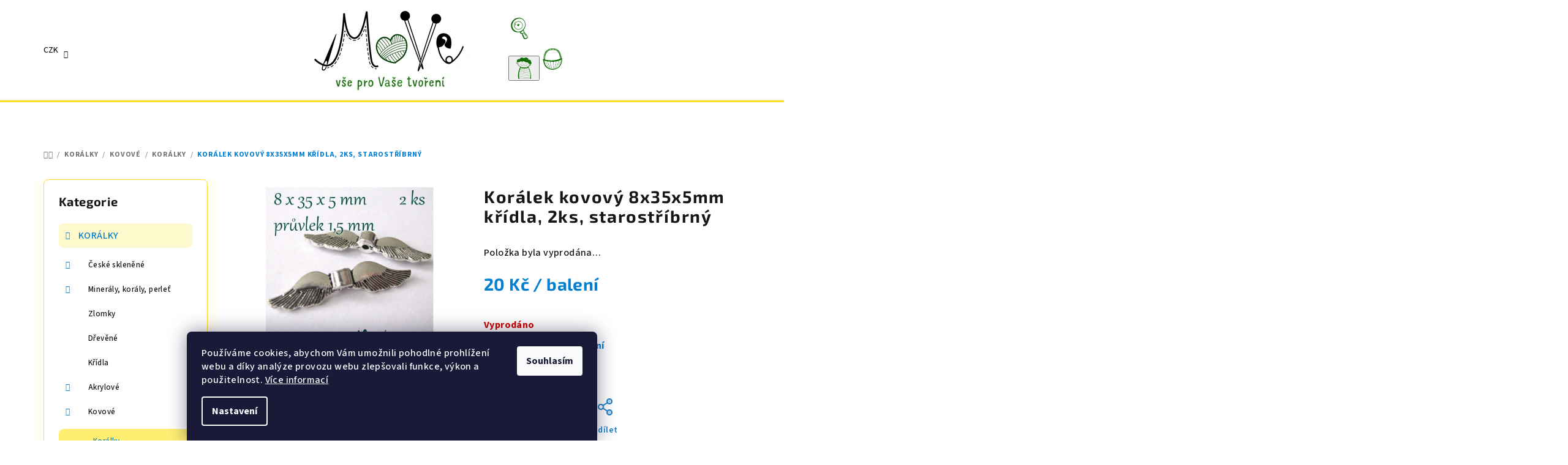

--- FILE ---
content_type: application/javascript; charset=utf-8
request_url: https://www.move-material.cz/user/documents/upload/DMupravy/move-material.js?150
body_size: 1515
content:
$(document).ready(function () {
    if (
        $(".type-category").length
        &&
        $("#navigation-2").length
    ) {
        $("body").addClass("smallercat")
    }

    if ($(".type-detail").length) {
        $(".delivery-time-label").text("Předpokládané doručení:")

        $(".benefit-banners-full-width").insertAfter(".social-buttons-wrapper")

        $("<div class='parametrs_in_desc'></div>").appendTo(".p-short-description")
        $(".extended-description tr:not(:nth-child(1))").each(function () {
            var th_txt = $(this).find("th").text()
            if (th_txt.includes("Dle")) { }
            else {
                var td_text = $(this).find("td").text()
                var parametr = '<div>' + th_txt + ' ' + td_text + '</div>'
                $(parametr).appendTo(".parametrs_in_desc")
            }
        })

        if ($("#variants").length) {
            $("<div class='dmvarprices'>").insertAfter(".variant-name-wrapper")
            $("#variants .table-row").each(function () {
                var price_sale = $(this).find(".standard-price-wrap")
                var price = $(this).find(".price")

                $(price_sale).appendTo($(this).find(".dmvarprices"))
                $(price).appendTo($(this).find(".dmvarprices"))
            })
        }
    }

    cart_link();
    cart_avai();
    doprava_platba();
    accordion();
})

$(window).resize(function () {
    cart_link();
});

document.addEventListener('ShoptetDOMCartContentLoaded', function () {
    cart_avai();
})

document.addEventListener('ShoptetDOMContentLoaded', function () {
    cart_avai();
})

document.addEventListener('ShoptetCartUpdated', function () {
    cart_avai();
})

function cart_link() {
    if ($(window).width() < 960) {
        $('[data-testid="headerCart"]').removeClass("toggle-window");
    } else {
        $('[data-testid="headerCart"]').addClass("toggle-window");
    }
}

function cart_avai() {
    if ($(".id--9").length) {
        $(".warn_amount").remove()
        var has_warning = false;
        $(".cart-table .removeable").each(function () {
            var avai = $(this).find(".availability-amount")
            var avai_amount = $(avai).length ? Number(($(avai).text()).replace(/\D/g, "")) : 0;
            var ordered_pcs = Number($(this).find(".quantity input").val())

            if (ordered_pcs > avai_amount) {
                $('<div class="warn_amount">' + vice_nez_mame + '</div>').appendTo($(this).find(".p-name"))
                has_warning = true;
            }
        })

        if (has_warning) {
            document.cookie = "cart_warn=1; path=/";
        } else {
            document.cookie = "cart_warn=; path=/; expires=Thu, 01 Jan 1970 00:00:00 GMT";
        }

        doruceni_kosik();
    }

    if ($(".id--17").length) {
        if (document.cookie.indexOf("cart_warn=1") !== -1) {
            $('<div class="form-group consents cart-dm-txt">' + kosik_doruceni + '</div>').insertBefore(".id--17 .next-step");
        }
    }
}

function doruceni_kosik() {
    if ($(".warn_amount").length) {
        $(".delivery-time").html("<span>" + kosik_doruceni + "</span>")
    }
    else {
        var delivery_date = $(".delivery-time strong")[0].outerHTML
        $(".delivery-time").html("<span>Předpokládané doručení: </span>" + delivery_date)
        initTooltips();
    }
}

function doprava_platba() {
    if ($(".id--16").length) {

        var tooltip_init = $(".payment-info .question-tooltip").attr("data-original-title")

        const myInterval = setInterval(myTimer, 10);

        function myTimer() {
            if (tooltip_init !== "undefined") {
                $(".radio-wrapper").each(function () {
                    var tooltip = $(this).find(".payment-info>span:not(.sublabel)")
                    if ($(tooltip).length) {
                        var tooltip_txt = $(tooltip).find(">span").attr("data-original-title")

                        $("<span class='sublabel sublabel-description'>" + tooltip_txt + "</span>").insertAfter(tooltip)
                        $(tooltip).remove()
                    }
                })

                myStopFunction();
            }
        }

        function myStopFunction() {
            clearInterval(myInterval);
        }
    }
}

function accordion() {
    if ($(".accordion").length) {
        var acc = document.getElementsByClassName("accordion");
        var i;
        for (i = 0; i < acc.length; i++) {
            acc[i].addEventListener("click", function () {
                if ($(".id-1").length) {
                    if (!$(this).hasClass("active")) {
                        $(".HPFAQS>.panel>.accordion.active").removeClass("active")
                        $(".HPFAQS>.panel>.accordion+.panel")[0].style.minHeight = null;
                    }
                }

                this.classList.toggle("active");
                var panel = this.nextElementSibling;
                if (panel.style.minHeight) {
                    panel.style.minHeight = null;
                } else {
                    panel.style.minHeight = panel.scrollHeight + "px";
                }
            });
        }
    }
}

--- FILE ---
content_type: image/svg+xml
request_url: https://www.move-material.cz/user/documents/upload/DMupravy/docs/kosik.svg
body_size: 6359
content:
<?xml version="1.0" encoding="UTF-8"?><svg id="Vrstva_2" xmlns="http://www.w3.org/2000/svg" viewBox="0 0 435.74 480.72"><defs><style>.cls-1{fill:#126e08;}</style></defs><g id="Vrstva_1-2"><path class="cls-1" d="M21.91,241.21c-.42-8.09-.58-16.36-1.32-24.57-1.91-21.1,1.31-41.67,5.27-62.31,4.73-24.65,14.21-47.4,26.48-68.98,10.06-17.7,23.88-32.45,40.62-44.06C119.3,23.02,147.99,9.76,179.63,3.62,203.3-.98,227.15-.55,251.12,1.35c21.49,1.7,41.78,7.28,61.39,15.85,29.09,12.71,52.59,32.27,67.78,60.13,10.25,18.81,20.62,37.8,24.94,59.4,3.51,17.55,9.04,34.69,12.86,52.19,2.22,10.15,2.84,20.64,4.21,31.25,.94,.08,1.91,.16,2.87,.25,8.35,.77,12.19,6.67,9.92,14.7-.87,3.08-1.31,6.41-1.25,9.61,.57,32.59-3.11,64.26-14.54,95.27-10.11,27.44-23.77,52.29-42.99,74.1-12.55,14.24-27.81,24.98-44.44,34.15-15.64,8.63-31.63,16.12-48.78,21.1-20.76,6.03-41.69,12.07-63.47,11.29-31.84-1.14-62.64-7.73-91.48-21.85-8.95-4.38-17.76-9.11-26.42-14.05-16.27-9.28-29.44-22.02-40.76-36.89-13.57-17.83-24.98-36.92-32.88-57.85-9.52-25.19-14.31-51.45-14.81-78.41-.06-2.97-.74-4.36-3.66-5.34C3.26,264.15-.18,259.52,0,254.36c.18-4.84,3.89-9.23,10.09-11.07,3.6-1.07,7.44-1.34,11.81-2.07Zm178.09,29.86c22.01-1.65,48.92-3.01,75.68-5.87,25.46-2.72,50.42-8.54,74.44-17.63,13.04-4.94,25.8-10.64,38.77-15.76,3.05-1.2,3.52-2.83,2.89-5.7-1.5-6.81-2.54-13.73-4.23-20.49-4.21-16.89-8.97-33.64-12.96-50.58-3.87-16.45-9.21-32.37-17.81-46.85-6.74-11.36-13.66-23.1-22.76-32.47-19.49-20.06-42.84-33.77-71.38-37.63-18.19-2.46-36.33-4.78-54.56-2.02-14.75,2.24-29.36,5.39-43.98,8.42-21.13,4.39-39.98,13.49-55.01,29.16-7.53,7.85-14.1,16.69-20.65,25.43-12.76,17.04-22.24,36.01-27.56,56.47-3.98,15.32-5.93,31.35-7.1,47.18-1.01,13.66,.37,27.49,.64,41.25,.17,8.45-1.16,8.07,8.73,10.88,.96,.27,1.92,.56,2.88,.79,42.41,10.25,85.65,13.39,133.95,15.42Zm36.8,82.41c-3.1,.9-5.1,1.7-7.18,2.01-1.26,.19-2.63-.36-3.96-.58,.37-1.49,.25-3.69,1.2-4.33,2.53-1.71,5.51-2.75,9.23-4.48-.92-10.75-1.79-22.11-3.01-33.44-.14-1.31-1.95-2.93-3.36-3.51-3.67-1.5-7.21-2.81-6.31-8.13-17.96-.85-35.29-1.68-53.26-2.53,.46,5.86,.71,11.29,1.46,16.65,.13,.94,2.23,1.99,3.58,2.3,3.23,.73,6.56,1.05,9.85,1.54,.11,.66,.22,1.32,.33,1.98-4.24,1.81-8.47,3.62-13.59,5.8,2.29,12.92,4.71,26.25,6.97,39.6,.52,3.07,1.63,4.47,5.07,4.47,3.12,0,6.24,1.17,9.36,1.83,.06,.67,.12,1.34,.19,2-3.94,1.08-7.88,2.15-12.43,3.39,3.32,11.03,6.64,22.07,9.96,33.12,1.32,4.4,2.98,8.16,8.76,5.31,.74-.36,1.8-.05,3.7-.05-1.41,1.21-2.01,2.01-2.81,2.37-4.2,1.87-5.04,4.51-2.59,8.52,6.46,10.57,12.67,21.3,19.21,31.83,1.36,2.19,3.58,3.93,5.64,5.59,2.86,2.31,6.61,1.63,7.25-1.37,1.62-7.6,3.33-15.21,4.24-22.91,1.2-10.2,1.46-20.51,2.53-30.74,.79-7.58,1.04-7.46-5.8-9.72-1.09-.36-1.8-1.91-2.68-2.91,1.08-.52,2.13-1.41,3.24-1.49,1.75-.13,3.55,.27,5.19,.43v-42.54Zm-2.75,112.53c3.2-1.37,5.77-1.73,7.19-3.19,9.74-10.03,14.79-22.88,20.91-34.49-2.38-1.31-4.23-2.32-6.07-3.34,2.49-.95,4.98-1.89,7.48-2.84,6.16-14.7,11.49-30.34,16.5-46.08,.45-1.42-.96-3.57-1.78-5.25-1.19-2.43-2.8-4.68-3.85-7.16-.27-.65,.68-2.13,1.45-2.77,.32-.27,1.76,.48,2.46,1.04,1.45,1.16,2.75,2.52,5.44,5.03,3.74-17.35,7.17-33.2,10.73-49.71-3.3,.19-5.43,.49-7.54,.36-1.17-.07-3.16-.71-3.26-1.34-.2-1.23,.28-3.35,1.16-3.82,2.54-1.36,5.44-2.03,8.17-3.06,1.25-.47,3.27-.91,3.5-1.76,1.27-4.68,2.1-9.47,3.09-14.3-21.98,2.94-43,5.75-64.02,8.56-.07,.27-.15,.54-.22,.81h12.68c.2,.87,.4,1.75,.61,2.62-3.79,1.76-7.59,3.51-11.37,5.26,.97,10.05,2.26,20.4,2.84,30.8,.24,4.26,1.53,5.89,5.74,6.08,2.81,.13,5.58,1.26,8.37,1.94-.12,.53-.23,1.06-.35,1.59-4.12,.84-8.25,1.67-11.72,2.38,0,14.22-.07,27.82,.12,41.42,.02,1.31,1.7,2.6,2.19,3.29-.93,2.3-2.32,4.33-2.54,6.49-1.39,13.35-2.3,26.75-3.82,40.09-.76,6.65-2.46,13.19-4.04,21.33Zm124.08-185.06c-10.69,2.46-20.8,4.95-30.99,7.06-6.82,1.41-13.77,2.17-20.62,3.42-1.24,.23-3.14,1.26-3.3,2.18-.95,5.49-1.49,11.06-2.11,16.13,2.91,1.7,5.43,3.18,7.96,4.66-.08,.55-.16,1.09-.24,1.64-2.24,.78-4.44,2.06-6.72,2.23-2.91,.21-3.92,1.25-4.32,4.1-.88,6.23-2.05,12.42-3.39,18.57-1.9,8.68-4.06,17.29-6.11,25.96,2.93,1.17,5.77,2.31,8.61,3.44,0,.56,0,1.12,0,1.68-2.57,.47-5.21,.69-7.68,1.48-1.58,.51-3.73,1.54-4.21,2.85-5.14,14.15-10.12,28.37-14.83,42.67-.97,2.93-.64,6.29-.88,9.08-1.12,1.01-2.85,2.07-3.89,3.61-1.47,2.17-2.35,4.74-3.63,7.06-4.49,8.12-9.04,16.21-13.56,24.3,.29,.31,.59,.63,.88,.94,21.2-10.49,33.94-29.54,47.07-47.08-2.08-3.27-3.76-5.47-4.89-7.93-.35-.77,.8-2.23,1.26-3.37,.97,.43,2.06,.7,2.9,1.31,1.5,1.1,2.84,2.41,4.59,3.92,12.41-20.2,24.73-39.56,33.55-61.69-3.34-.29-5.98-.36-8.54-.83-1.26-.23-2.38-1.22-3.56-1.86,1.03-.93,1.92-2.39,3.1-2.69,2.86-.73,5.89-.77,8.78-1.41,1.42-.31,3.42-1.01,3.89-2.09,5.06-11.61,9.87-23.33,14.75-35.01-.75,.06-1.51,.12-2.26,.18-2.02-2.79-4.16-5.51-5.95-8.44-.38-.63,.48-2.02,.77-3.06,1,.29,2.14,.37,2.97,.91,1.67,1.08,3.18,2.41,5.4,4.15,1.94-6.74,3.57-12.41,5.19-18.05Zm-246.24,116.42c8.12,8.55,14.88,16.81,22.85,23.65,5.87,5.04,9.79,14.29,20.24,11.39,0,2.93-.95,6.18,.15,7.19,12.01,11,24.73,20.94,41.05,23.5-14.72-18.48-29.48-37.01-44.18-55.46-1.33,.17-3.3,.43-5.27,.68,.86-2.21,1.71-4.43,2.46-6.36-7.86-14.69-15.88-29.69-24.18-45.22-.29-.06-1.76-.34-3.22-.62,.32-1.51,.8-3.01,.92-4.54,.15-1.83,.45-3.83-.1-5.49-3.58-10.84-7.54-21.56-11.02-32.44-1.54-4.81-2.31-9.55-9.06-9.55-1.7,0-3.95-2.03-4.93-3.71-.82-1.42-.17-3.69-.17-5.59,2.99,3.35,5.12,5.68,9.28,4.29q-1.48-8.4-9.24-9.75c-.82-.14-1.62-.38-2.44-.52-11.04-1.82-22.08-3.63-34.58-5.69,6.17,18.06,11.98,35.24,18,52.35,.35,1.01,2.41,2.1,3.58,2,2.97-.26,5.87-1.17,8.81-1.82,.25,.39,.49,.79,.74,1.18-3.05,2.54-6.09,5.08-9.95,8.3,7.92,14.39,16.05,29.14,24.15,43.91,1.43,2.6,3.36,3.24,6.16,2.26,3.74-1.32,7.39-1.52,10.72,2.31-3.28,1.14-6.16,2.14-10.77,3.74Zm44.72,7.22c1.39,2.54,2.42,4.79,3.76,6.84,11.73,17.99,24.85,34.82,40.7,49.44,4.86,4.49,10.46,4.67,15.72,4.33-8.24-13.49-16.47-26.95-24.79-40.57-.71,.33-2.15,1.26-3.73,1.61-1.05,.24-2.29-.34-3.44-.56,.45-.95,.69-2.13,1.41-2.8,1.32-1.21,2.92-2.11,3.98-2.86-4.53-14.3-8.96-28.25-13.26-41.8-2.94-.39-5.62-.75-8.31-1.11,1.99-2.41,3.97-4.83,5.61-6.82-1.9-13.77-3.73-27.85-5.92-41.88-.29-1.84-2.24-3.52-3.66-5.05-2.31-2.47-4.94-4.66-7.16-7.2-.49-.56-.2-2.56,.43-3.12,.62-.56,2.25-.48,3.21-.1,1.91,.76,3.67,1.92,6.13,3.26-.28-3.67-.6-6.44-.67-9.21-.23-8.46-.2-8.46-8.34-8.85-.99-.05-1.99-.16-2.97-.31-14.29-2.08-28.57-4.19-42.86-6.25-.9-.13-1.85,.09-3.16,.18,.94,2.82,1.75,5.26,2.61,7.87h8.33c.13,.36,.26,.72,.39,1.09-2.24,1.48-4.49,2.95-7.5,4.94,4.92,13.23,9.89,26.73,15.06,40.15,.45,1.17,2.22,2.01,3.55,2.61,2.83,1.28,5.78,2.29,8.69,3.42-.13,.47-.26,.93-.39,1.4-2.85,.5-5.7,.99-8.5,1.48-.05,.5-.2,.87-.1,1.16,5.06,15.39,12.84,29.41,21.77,42.82,.73,1.1,3.05,1.2,4.67,1.62,1.8,.47,3.64,.76,5.47,1.13-.09,.38-.18,.75-.26,1.13-2,.62-4,1.24-6.46,2Zm193.31-20.79c-1.77-1.54-2.73-2.38-3.7-3.22,1.2-.98,2.42-2.81,3.59-2.77,4.31,.13,6.23-2.61,7.96-5.69,4.22-7.51,8.61-14.94,12.45-22.65,4.54-9.1,8.57-18.45,12.97-28.01-1.19-.1-1.93,.02-2.46-.25-1.84-.93-3.61-2-5.4-3.02,1.59-1.44,3.3-4.22,4.75-4.09,7.28,.68,8.57-4.3,10.19-9.42,.95-2.99,2.44-5.79,3.54-8.74,3.85-10.35,6.61-20.92,6.45-32.4-11.97,4.45-23.49,8.67-34.93,13.07-1.21,.46-2.61,1.83-2.89,3.03-1.44,6.07-2.54,12.22-3.78,18.47,1.88,.37,3.56,.69,5.23,1.02,.51,.68,1.02,1.37,1.53,2.05-1.26,.45-2.48,1.1-3.78,1.31-5.54,.91-6.35,5.43-7.59,9.67-.51,1.75-1.03,3.5-1.69,5.2-3.54,9.05-7.13,18.08-10.72,27.16,2.42,2.38,6.43,3.91,4.91,8.75-2.71-.83-5.19-1.6-6.86-2.12-11.53,20.79-22.8,41.12-34.1,61.51,2.17,.81,4.21,1.56,6.24,2.31-1.89,1.47-3.78,2.37-5.56,2.19-3.85-.39-5.76,1.46-8.05,4.33-8.46,10.62-17.33,20.93-26.21,31.21-1.45,1.68-3.74,2.65-5.64,3.95,.44,.52,.88,1.03,1.32,1.55,1.61-.26,3.25-.4,4.83-.81,9.79-2.53,19.2-5.11,26.27-13.67,9.4-11.39,20.27-21.56,29.94-32.74,7.57-8.76,14.28-18.26,21.19-27.19ZM34.74,276.06c0,1.81-.3,3.34,.04,4.71,6.31,24.77,12.67,49.52,19.14,74.25,.71,2.69,1.84,5.43,3.39,7.73,7.22,10.72,14.28,21.57,22.14,31.81,5.02,6.55,11.26,12.19,17.06,18.13,18.76,19.21,40.53,33.68,66.29,41.81,2.96,.94,5.92,1.89,9.54,3.05-7.59-5.87-14.46-11.29-21.5-16.48-.97-.71-2.77-.21-4.15-.47-2.58-.5-5.14-1.16-7.71-1.76,.62-2.12,1.24-4.24,1.78-6.07-9.82-10.65-19.77-21.53-29.88-32.26-.66-.7-2.52-.65-3.68-.37-1.04,.25-1.79,1.53-2.84,1.94-1.09,.43-2.37,.38-3.57,.54,0-1.36-.43-2.94,.13-4.02,.95-1.84,2.51-3.35,3.22-4.25-7.01-13.45-13.66-26.39-20.49-39.23-2.66-5.01-3.97-11.23-11.6-11.86-2.64-.22-5.4-2.86-3.75-6.17,.46-.92,3.78-.43,6.19-.62-.03,.32,.22-.36,.06-.91-5.23-17.36-10.48-34.72-15.85-52.04-.31-.99-1.57-2.13-2.59-2.39-7.02-1.79-14.1-3.37-21.37-5.07Zm362.18,45.4c-3.17,0-4.92-.33-6.45,.09-1.64,.45-3.83,1.25-4.48,2.54-8.84,17.57-17.46,35.26-25.98,52.63,1.95,1.03,4.45,2.35,8.11,4.29-6.31,1.04-11.21-1.56-15.29,3.65-11.95,15.28-24.4,30.17-36.82,45.07-4.85,5.82-10.17,11.25-15.27,16.87,.23,.39,.47,.79,.7,1.18,5.32-2.82,10.99-5.15,15.9-8.56,10.2-7.08,20.01-14.72,29.97-22.15,17-12.69,29.68-28.83,38.54-48.07,3.47-7.54,7.42-14.88,10.63-22.53,3.78-9,7.87-18.02,10.27-27.43,4.29-16.87,7.53-34.02,10.97-51.1,.98-4.86,1.15-9.89,1.78-15.72-4.58,2.79-7.81,5.14-11.36,6.82-3.31,1.57-4.54,3.62-4.45,7.31,.09,3.6-.34,7.36-1.37,10.8-3.15,10.58-6.58,21.08-10.15,31.53-1.14,3.32-2.32,6.11,1.69,8.34,1.07,.59,1.57,2.21,3.05,4.43ZM227.22,27.81c1.24-7.11,2.37-13.52,3.53-20.17h-12.07c-.32,6.93-.62,13.43-.93,20.17h9.47Zm83.27,19.56c3.91-6.03,7.53-11.62,11.38-17.56-3.44-1.79-6.84-3.55-10.07-5.23-3.56,6.23-6.72,11.76-10.05,17.59,3.03,1.8,5.82,3.46,8.73,5.2Zm-17.59-30.17c-2.98,6.38-5.76,12.32-8.7,18.62,3.1,1.04,6.27,2.1,8.95,3,3.73-6.13,7.11-11.67,10.67-17.51-3.88-1.46-7.37-2.78-10.92-4.12Zm-94.79-8.67c.97,7.6,1.84,14.39,2.77,21.7,2.94-.56,5.6-1.06,8.22-1.56V7.7c-3.38,.25-6.94,.52-10.99,.82Zm55.7,22.17c3.54-.45,8.27-.04,8.77-1.3,2.33-5.88,3.49-12.23,5.2-18.9-3.79-.59-6.8-1.06-10.16-1.58-1.26,7.22-2.42,13.83-3.81,21.78Zm-18.28-2.78c3.69,.34,6.89,.63,9.58,.88,1.02-7.09,1.94-13.53,2.94-20.47-2.95-.14-6.02-.28-9.03-.42-1.19,6.81-2.3,13.15-3.5,20.02ZM27.33,187.55c6.82,.58,12.83,1.1,19.25,1.65,.31-2.65,.63-5.34,.96-8.19-6.44-1.57-12.43-3.04-18.99-4.64-.43,3.96-.82,7.5-1.22,11.18ZM159.35,38.51c-1.44-6.79-2.8-13.19-4.27-20.08-3.72,1.64-6.98,3.08-9.85,4.35,2.18,6.31,4.16,12.04,6.25,18.05,2.49-.73,5.13-1.51,7.87-2.32Zm29.31-28.47c-2.91,.53-5.58,1.01-8.71,1.58,1.61,7.41,3.1,14.22,4.64,21.29,3.06-.77,5.38-1.36,7.46-1.89-1.16-7.16-2.23-13.79-3.39-20.98Zm-16.92,3.36c-3.19,1-6.08,1.91-8.93,2.8,2.1,7,4.05,13.47,6.1,20.32,2.22-.63,4.36-1.24,6.67-1.9-1.29-7.09-2.49-13.73-3.85-21.22Zm158.47,21.33c-3.93,6.27-7.51,11.99-11.29,18.03,2.17,1.73,4.4,3.52,6.28,5.02,4.01-6.42,7.72-12.35,11.6-18.55-1.92-1.31-4.08-2.78-6.59-4.5Zm-208.66-1.39c-3.18,1.83-5.68,3.27-7.99,4.6,3.29,5.66,6.31,10.86,9.47,16.31,2.08-1.34,3.83-2.48,5.57-3.6-2.35-5.77-4.56-11.2-7.05-17.3Zm-49.05,37.65c5.47,4.22,10.24,7.89,16.04,12.37,.71-2.98,2.12-5.46,1.42-6.52-3.05-4.59-6.72-8.76-10.45-13.45-2.28,2.48-4.36,4.73-7,7.6Zm-25.97,149.34c-.55-2.27-.64-5.9-1.64-6.18-5.76-1.58-11.74-2.36-18.39-3.54,.46,3.36,.84,6.16,1.2,8.76,6.27,.32,11.97,.6,18.83,.95Zm1.78-47.64c.36-2.46,.66-4.51,.98-6.72-5.91-1.68-11.54-3.28-17.58-5-.54,2.97-1.03,5.62-1.5,8.22,6.19,1.2,11.82,2.28,18.1,3.5Zm-.55,31.81c-1.41-3.01-1.92-6.05-3.15-6.37-5.67-1.51-11.54-2.26-17.73-3.35v7.81c6.5,.59,12.69,1.16,20.87,1.91ZM137.47,45.86c1.63-.7,3.39-1.45,5.11-2.19-1.88-6.04-3.64-11.69-5.54-17.78-2.8,1.37-5.41,2.65-7.9,3.87,2.79,5.39,5.35,10.35,8.32,16.1Zm246.59,111.96c6.36-2.18,12.07-4.14,18.2-6.25-.82-2.37-1.59-4.62-2.44-7.07-5.88,2.35-11.34,4.54-17.13,6.86,.45,2.13,.89,4.18,1.37,6.46Zm-5.06-65.16c-.94-2.51-1.78-4.75-2.89-7.71-5.76,3.88-10.91,7.34-16.29,10.96,1.23,2.01,2.21,3.6,3.01,4.91,5.6-2.83,10.61-5.36,16.17-8.17ZM86.21,57.43c3.94,4.86,7.62,9.4,10.99,13.55,1.92-1.38,3.34-2.4,4.42-3.18-3.16-5.56-5.96-10.49-9.01-15.84-2.36,2.02-4.3,3.68-6.39,5.47Zm-34.62,93.83c-5.48-1.69-10.63-3.28-16.35-5.05-.61,2.76-1.16,5.24-1.77,7.97,4.6,.76,8.87,1.16,12.95,2.23,4.64,1.21,5.63-.8,5.17-5.15Zm-14.32-11.97c5.82,1.15,11.14,2.2,16.8,3.31,.54-1.81,1.04-3.48,1.6-5.37-5.57-2.05-10.77-3.96-16.36-6.01-.76,3.01-1.4,5.49-2.05,8.07Zm30.32-27.8c-5.07-3.06-9.83-5.94-14.9-9-1.45,2.57-2.8,4.96-4.37,7.73,5.84,1.79,11.17,3.43,16.83,5.16,.84-1.34,1.67-2.68,2.43-3.88Zm318.22,55.34c.7,2.29,1.39,4.52,1.96,6.39,6.11-2.37,11.71-4.54,17.71-6.86-.46-1.74-.99-3.71-1.46-5.48-6.23,2.04-11.96,3.91-18.2,5.95Zm-25.22-104.75c-1.4-1.72-2.88-3.55-4.72-5.81-4.73,5.91-8.93,11.15-13.26,16.56,1.09,1.33,1.97,2.39,2.56,3.1,5.13-4.61,10-8.99,15.42-13.85Zm6.82,8.75c-5.56,4.2-10.76,8.13-16.33,12.34,.76,1.04,1.96,2.69,2.83,3.89,6.04-3.69,11.6-7.08,17.4-10.63-1.29-1.85-2.57-3.69-3.9-5.6Zm22.87,43.06c-6.16,2.7-11.69,5.13-17.49,7.68,1.02,2.25,1.87,4.11,2.74,6.04,5.84-2.99,11.12-5.69,16.64-8.52-.61-1.69-1.16-3.19-1.9-5.2ZM41.98,123.69c5.06,1.31,9.7,2.29,14.2,3.73,3.69,1.18,4.83-.06,4.63-3.59-5.24-2.42-10.32-4.76-15.8-7.29-.99,2.34-1.93,4.53-3.04,7.14ZM344.24,45.08c-4.23,6.48-8.07,12.36-12.1,18.53,1.02,.7,2.16,1.47,2.73,1.86,5.04-5.53,9.72-10.66,14.66-16.08-1.33-1.08-3.08-2.51-5.29-4.31ZM82.45,89.12c-5.26-3.92-10-7.45-15.05-11.21-1.2,1.58-2.55,3.37-3.98,5.25,5.66,3.32,10.92,6.42,16.41,9.65,.92-1.29,1.74-2.45,2.61-3.69Zm30.84-30.93c-2.66-5.38-5.09-10.29-7.64-15.46-2.36,1.54-4.1,2.67-5.81,3.79,3.45,5.13,6.61,9.83,9.86,14.67,1.35-1.13,2.36-1.96,3.59-2.99Zm158.23-25.86c.56,.38,1.13,.77,1.69,1.15,4.42-5.65,6.02-13.1,10.68-19.34-3.05-.69-5.21-1.18-7.28-1.64-1.77,6.9-3.44,13.36-5.1,19.83Zm124.39,169.66c4.38-1.51,8.3-3.4,12.43-4.13,4.51-.79,4.36-2.89,3.02-6.3-5.5,1.61-10.83,3.17-16.62,4.87,.4,1.89,.79,3.75,1.17,5.57ZM27.98,226.75c.27,1.99,.49,3.68,.77,5.79h17.91c-.12-1.45-.24-2.84-.34-3.99-6.14-.6-11.85-1.16-18.34-1.8ZM384.37,101.04c-6.23,2.8-11.86,5.34-17.88,8.04,.38,.72,1.09,2.08,1.7,3.25,6.36-2.5,12.26-4.81,18.51-7.27-.92-1.59-1.64-2.82-2.34-4.02Zm11.51,29.2c-5.89,2.5-11.43,4.86-17.29,7.36,.54,1.3,1.07,2.59,1.49,3.6,5.91-2.09,11.43-4.04,17.13-6.05-.43-1.58-.81-2.99-1.32-4.9Zm-3.82,56.16c5-1.51,9.5-3.06,14.11-4.19,3.2-.79,3.6-2.2,1.82-5.12-5.65,1.58-11.28,3.16-17.39,4.87,.59,1.78,1.06,3.24,1.46,4.44ZM29.18,240.24c-.02,.24-.04,.48-.07,.71,6.43,2.76,12.85,5.51,20.03,8.59-.68-3.15-1.2-5.62-1.67-7.8-6.49-.53-12.39-1.02-18.3-1.5Zm385.27-32.85c-.46-.3-.91-.6-1.37-.9-5.19,.89-10.37,1.79-15.92,2.74,.33,1.67,.68,3.4,1.03,5.15,4.84-1.3,9.35-2.33,13.72-3.8,1.08-.36,1.71-2.1,2.55-3.2ZM73.33,104.06c-.49-2.15-.37-3.92-1.09-4.38-4.53-2.88-9.25-5.46-14.18-8.3-.68,1.66-1.21,2.97-1.85,4.52,5.45,2.6,10.6,5.05,17.11,8.16Zm341.62,117.29c-.2-.4-.4-.8-.6-1.2-10.01,1.19-14.1,3.03-13.62,6.46,4.8-1.77,9.51-3.52,14.23-5.26Z"/></g></svg>